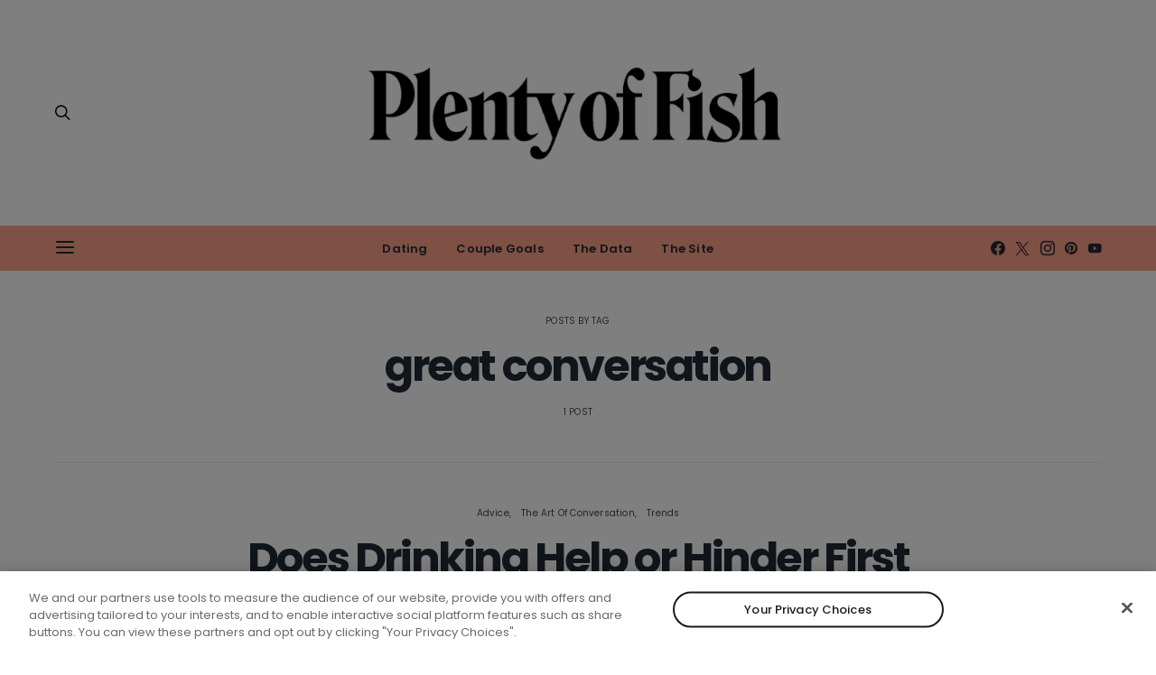

--- FILE ---
content_type: application/javascript
request_url: https://blog.pof.com/wp-content/plugins/yikes-inc-easy-mailchimp-popup-extension/public/js/min/yikes-easy-shared-popup-functions.min.js?ver=1.3.3
body_size: 142
content:
function validate_cookie_value(e,i){return checkCookies()[e]===i}function checkCookies(){for(var e=document.cookie.split("; "),i={},o=e.length-1;o>=0;o--){var s=e[o].split("=");i[s[0]]=s[1]}return i}function yks_setCookie(e,i,o){var s=e+"=true;",t=new Date;"0"!==o&&(t.setTime(t.getTime()+24*o*60*60*1e3),expiry_date_formatted=t.toUTCString(),s+="expires="+expiry_date_formatted+";"),s+=i.length>0?NaN+i+";":"",s+="path=/",document.cookie=s}function removeMailchimpPopUp(){jQuery("#ouibounce-modal").fadeOut("fast",function(){jQuery(this).remove()})}function closeMailchimpPopUp(){jQuery("#ouibounce-modal").fadeOut("fast")}function yikes_subscriber_cookie_is_set(){return!!yikes_popup_settings.options.use_subscribe_cookie&&validate_cookie_value(yikes_popup_settings.options.list_id+"-successful-submission","true")}jQuery(document).ready(function(){jQuery("body").on("submit",".yikes-easy-mc-form",function(){jQuery(this).on("yikes_mailchimp_ajax_submission",function(e,i){if("undefined"!=typeof yikes_popup_settings&&yikes_popup_settings.options&&yikes_popup_settings.options.use_subscribe_cookie&&i.success){yks_setCookie(yikes_popup_settings.options.list_id+"-successful-submission","",1e3)}})})});

--- FILE ---
content_type: application/javascript
request_url: https://blog.pof.com/wp-content/plugins/yikes-inc-easy-mailchimp-popup-extension/public/js/min/yikes-easy-popup-onclick.min.js?ver=1.3.3
body_size: -89
content:
jQuery(document).ready(function(){jQuery("#ouibounce-modal").show();var o=jQuery(".yikes-modal").height();jQuery(".yikes-modal").height(parseInt(o+85)).css("position","absolute"),jQuery("#ouibounce-modal").hide(),jQuery("body").on("click touchstart",".yikes-mailchimp-popup-onclick",function(o){ouibounce(document.getElementById("ouibounce-modal")).fire(),o.stopPropagation()}),jQuery("#ouibounce-modal .yikes-modal").on("click",function(o){o.stopPropagation()}),jQuery(".yikes-easy-mc-date, .yikes-easy-mc-birthday").click(function(){jQuery('[class^="ui-datepicker-"], [id^="ui-datepicker-"]').click(function(o){o.stopPropagation()})}),jQuery("#ouibounce-modal .modal-footer p").on("click",function(){closeMailchimpPopUp()}),jQuery(".close-yikes-ouibounce-modal").click(function(){closeMailchimpPopUp()}),jQuery("body").on("click",function(){closeMailchimpPopUp()})});